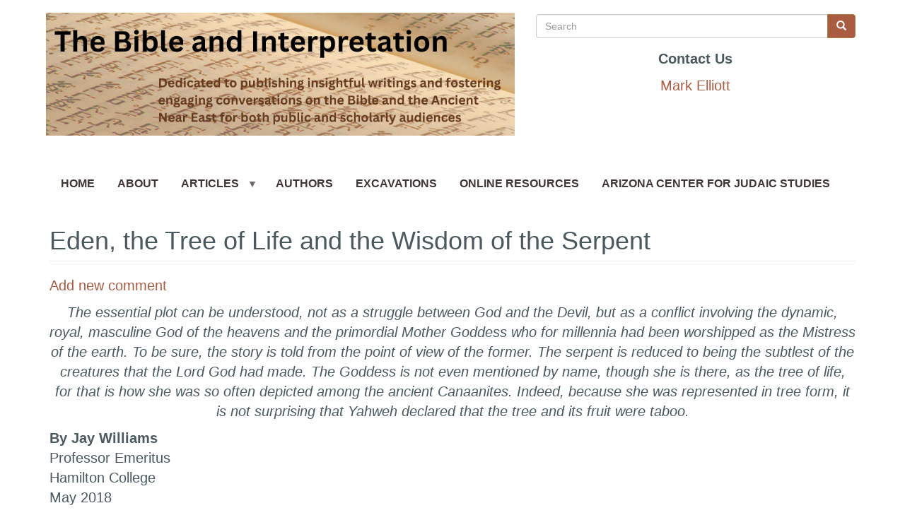

--- FILE ---
content_type: text/html; charset=UTF-8
request_url: https://bibleinterp.arizona.edu/articles/2018/05/wil428023
body_size: 25070
content:
<!DOCTYPE html>
<html  lang="en" dir="ltr" prefix="content: http://purl.org/rss/1.0/modules/content/  dc: http://purl.org/dc/terms/  foaf: http://xmlns.com/foaf/0.1/  og: http://ogp.me/ns#  rdfs: http://www.w3.org/2000/01/rdf-schema#  schema: http://schema.org/  sioc: http://rdfs.org/sioc/ns#  sioct: http://rdfs.org/sioc/types#  skos: http://www.w3.org/2004/02/skos/core#  xsd: http://www.w3.org/2001/XMLSchema# ">
  <head>
    <meta charset="utf-8" />
<noscript><style>form.antibot * :not(.antibot-message) { display: none !important; }</style>
</noscript><script async src="https://www.googletagmanager.com/gtag/js?id=UA-34948376-17"></script>
<script>window.dataLayer = window.dataLayer || [];function gtag(){dataLayer.push(arguments)};gtag("js", new Date());gtag("set", "developer_id.dMDhkMT", true);gtag("config", "UA-34948376-17", {"groups":"default","anonymize_ip":true,"page_placeholder":"PLACEHOLDER_page_path","allow_ad_personalization_signals":false});</script>
<meta name="Generator" content="Drupal 10 (https://www.drupal.org)" />
<meta name="MobileOptimized" content="width" />
<meta name="HandheldFriendly" content="true" />
<meta name="viewport" content="width=device-width, initial-scale=1.0" />
<link rel="icon" href="/sites/bibleinterp.arizona.edu/files/SBS_Tech_Serv_PRIMARY%20-%20Copy%20-%20Copy%20%282%29.png" type="image/png" />
<link rel="canonical" href="https://bibleinterp.arizona.edu/articles/2018/05/wil428023" />
<link rel="shortlink" href="https://bibleinterp.arizona.edu/node/3220" />

    <title>Eden, the Tree of Life and the Wisdom of the Serpent | Bible Interp</title>
    <link rel="stylesheet" media="all" href="/sites/bibleinterp.arizona.edu/files/css/css_6V_jOTMRpfpN9YOuw8eCY-UoYfmkI39nMi2e6zg3L0k.css?delta=0&amp;language=en&amp;theme=mesa&amp;include=eJxVjUEKwzAMBD-kRE8Ksi07BjkyknzI70NaKPS0w8xh6YqeNJC-u1e1AZlm5JMwkTNkNcZia5LspZNo-1PTtBm7w2AnbKKJZPO4pV8NfE222v3EHx1v46NwpSUBfnvw-Dw9qtM2PA" />
<link rel="stylesheet" media="all" href="https://cdn.jsdelivr.net/npm/entreprise7pro-bootstrap@3.4.5/dist/css/bootstrap.min.css" integrity="sha256-J8Qcym3bYNXc/gGB6fs4vFv/XDiug+tOuXJlsIMrXzo=" crossorigin="anonymous" />
<link rel="stylesheet" media="all" href="https://cdn.jsdelivr.net/npm/@unicorn-fail/drupal-bootstrap-styles@0.0.2/dist/3.1.1/7.x-3.x/drupal-bootstrap.min.css" integrity="sha512-nrwoY8z0/iCnnY9J1g189dfuRMCdI5JBwgvzKvwXC4dZ+145UNBUs+VdeG/TUuYRqlQbMlL4l8U3yT7pVss9Rg==" crossorigin="anonymous" />
<link rel="stylesheet" media="all" href="https://cdn.jsdelivr.net/npm/@unicorn-fail/drupal-bootstrap-styles@0.0.2/dist/3.1.1/8.x-3.x/drupal-bootstrap.min.css" integrity="sha512-jM5OBHt8tKkl65deNLp2dhFMAwoqHBIbzSW0WiRRwJfHzGoxAFuCowGd9hYi1vU8ce5xpa5IGmZBJujm/7rVtw==" crossorigin="anonymous" />
<link rel="stylesheet" media="all" href="https://cdn.jsdelivr.net/npm/@unicorn-fail/drupal-bootstrap-styles@0.0.2/dist/3.2.0/7.x-3.x/drupal-bootstrap.min.css" integrity="sha512-U2uRfTiJxR2skZ8hIFUv5y6dOBd9s8xW+YtYScDkVzHEen0kU0G9mH8F2W27r6kWdHc0EKYGY3JTT3C4pEN+/g==" crossorigin="anonymous" />
<link rel="stylesheet" media="all" href="https://cdn.jsdelivr.net/npm/@unicorn-fail/drupal-bootstrap-styles@0.0.2/dist/3.2.0/8.x-3.x/drupal-bootstrap.min.css" integrity="sha512-JXQ3Lp7Oc2/VyHbK4DKvRSwk2MVBTb6tV5Zv/3d7UIJKlNEGT1yws9vwOVUkpsTY0o8zcbCLPpCBG2NrZMBJyQ==" crossorigin="anonymous" />
<link rel="stylesheet" media="all" href="https://cdn.jsdelivr.net/npm/@unicorn-fail/drupal-bootstrap-styles@0.0.2/dist/3.3.1/7.x-3.x/drupal-bootstrap.min.css" integrity="sha512-ZbcpXUXjMO/AFuX8V7yWatyCWP4A4HMfXirwInFWwcxibyAu7jHhwgEA1jO4Xt/UACKU29cG5MxhF/i8SpfiWA==" crossorigin="anonymous" />
<link rel="stylesheet" media="all" href="https://cdn.jsdelivr.net/npm/@unicorn-fail/drupal-bootstrap-styles@0.0.2/dist/3.3.1/8.x-3.x/drupal-bootstrap.min.css" integrity="sha512-kTMXGtKrWAdF2+qSCfCTa16wLEVDAAopNlklx4qPXPMamBQOFGHXz0HDwz1bGhstsi17f2SYVNaYVRHWYeg3RQ==" crossorigin="anonymous" />
<link rel="stylesheet" media="all" href="https://cdn.jsdelivr.net/npm/@unicorn-fail/drupal-bootstrap-styles@0.0.2/dist/3.4.0/8.x-3.x/drupal-bootstrap.min.css" integrity="sha512-tGFFYdzcicBwsd5EPO92iUIytu9UkQR3tLMbORL9sfi/WswiHkA1O3ri9yHW+5dXk18Rd+pluMeDBrPKSwNCvw==" crossorigin="anonymous" />
<link rel="stylesheet" media="all" href="/sites/bibleinterp.arizona.edu/files/css/css_Ri2kknN_ffvETrzG7UEc4vM2bNqWrKa-l8ciq2g45PE.css?delta=9&amp;language=en&amp;theme=mesa&amp;include=eJxVjUEKwzAMBD-kRE8Ksi07BjkyknzI70NaKPS0w8xh6YqeNJC-u1e1AZlm5JMwkTNkNcZia5LspZNo-1PTtBm7w2AnbKKJZPO4pV8NfE222v3EHx1v46NwpSUBfnvw-Dw9qtM2PA" />

    <script src="https://www.recaptcha.net/recaptcha/api.js?hl=en&amp;render=explicit&amp;onload=drupalRecaptchaOnload" async defer></script>

  </head>
  <body class="path-node page-node-type-article has-glyphicons">
    <a href="#main-content" class="visually-hidden focusable skip-link">
      Skip to main content
    </a>
    
      <div class="dialog-off-canvas-main-canvas" data-off-canvas-main-canvas>
    <div class="container">
	<div class="row">
		<div class="col col-xs-7 region-branding">
									  			    <div class="region region-branding">
          <a class="logo navbar-btn pull-left" href="/" title="Home" rel="home">
      <img src="/sites/bibleinterp.arizona.edu/files/BibleInterpBanner-updated.png" alt="Home" />
    </a>
      
  </div>

			  					</div>
		<div class="col col-xs-5 region-search">
									  			    <div class="region region-search">
    <div class="search-block-form block block-search block-search-form-block" data-drupal-selector="search-block-form" id="block-mesa-search" role="search">
  
      <h2 class="visually-hidden">Search</h2>
    
      <form action="/search/node" method="get" id="search-block-form" accept-charset="UTF-8">
  <div class="form-item js-form-item form-type-search js-form-type-search form-item-keys js-form-item-keys form-no-label form-group">
      <label for="edit-keys" class="control-label sr-only">Search</label>
  
  
  <div class="input-group"><input title="Enter the terms you wish to search for." data-drupal-selector="edit-keys" class="form-search form-control" placeholder="Search" type="search" id="edit-keys" name="keys" value="" size="15" maxlength="128" data-toggle="tooltip" /><span class="input-group-btn"><button type="submit" value="Search" class="button js-form-submit form-submit btn-primary btn icon-only"><span class="sr-only">Search</span><span class="icon glyphicon glyphicon-search" aria-hidden="true"></span></button></span></div>

  
  
  </div>
<div class="form-actions form-group js-form-wrapper form-wrapper" data-drupal-selector="edit-actions" id="edit-actions--2"></div>

</form>

  </div>
<section id="block-mesa-contactus-2" class="block block-block-content block-block-contentc152c569-2925-45fb-a786-757dffe6aed2 clearfix">
  
    

      
            <div class="field field--name-body field--type-text-with-summary field--label-hidden field--item"><p class="text-align-center"><strong>Contact Us</strong></p>
<p class="text-align-center"><a href="mailto:melliott1@arizona.edu">Mark Elliott</a></p>
</div>
      
  </section>


  </div>

			  					</div>
	</div>
</div>
          <header class="navbar navbar-default container" id="navbar" role="banner">
            <div class="navbar-header">
          <div class="region region-navigation">
    <section id="block-mesa-mainnavigation" class="block block-superfish block-superfishmain clearfix">
  
    

      
<ul id="superfish-main" class="menu sf-menu sf-main sf-horizontal sf-style-default">
  
<li id="main-menu-link-content1d36299b-eb75-4da9-8eee-fb52f06a1b0a" class="sf-depth-1 sf-no-children"><a href="/bible-interpretation" class="sf-depth-1">Home</a></li><li id="main-menu-link-contentd5ad097b-c728-4cdc-985a-aa11a11e7337" class="sf-depth-1 sf-no-children"><a href="/about" class="sf-depth-1">About</a></li><li id="main-menu-link-content5f8049aa-a0fe-4755-ad73-632a5c50bc6b" class="sf-depth-1 menuparent"><a href="/article/all" class="sf-depth-1 menuparent">Articles</a><ul><li id="main-menu-link-content600f273f-13bb-4a7e-a9f2-89bdd88337f8" class="sf-depth-2 sf-no-children"><a href="/articles/15" class="sf-depth-2">Archaeology</a></li><li id="main-menu-link-content7a296bd2-e6f2-4f57-88e7-3424b22d398e" class="sf-depth-2 sf-no-children"><a href="/articles/16" class="sf-depth-2">Biblical Interpretation</a></li><li id="main-menu-link-contentc8d0cf20-d5e3-4e6b-beac-968b1735abe4" class="sf-depth-2 sf-no-children"><a href="/articles/17" class="sf-depth-2">Dead Sea Scrolls</a></li><li id="main-menu-link-content71b7798a-b92e-4f63-aee8-4e7b4e378b64" class="sf-depth-2 sf-no-children"><a href="/articles/37" class="sf-depth-2">Hebrew Language</a></li><li id="main-menu-link-content9b3941c4-0bbb-4b3e-ba8c-ca9c3af29ce5" class="sf-depth-2 sf-no-children"><a href="/articles/18" class="sf-depth-2">Historical Jesus</a></li><li id="main-menu-link-contentdec32c0b-4e4d-4b7b-a13b-2d4ec030d7c8" class="sf-depth-2 sf-no-children"><a href="/articles/19" class="sf-depth-2">New Testament</a></li><li id="main-menu-link-content1e060ebf-d816-4e1f-b6b0-9639a680320a" class="sf-depth-2 sf-no-children"><a href="/articles/20" class="sf-depth-2">Old Testament</a></li><li id="main-menu-link-contentfd9dcb17-5571-4e12-861f-fc8b8213ae90" class="sf-depth-2 sf-no-children"><a href="/articles/21" class="sf-depth-2">Second Temple Judaism</a></li><li id="main-menu-link-contenta176534f-ce12-4db8-881a-db9fd5776fcd" class="sf-depth-2 sf-no-children"><a href="/articles/22" class="sf-depth-2">Science and Religion</a></li></ul></li><li id="main-menu-link-content45e0aa62-b0f6-41e0-a56e-6747e0684b21" class="sf-depth-1 sf-no-children"><a href="/authors" class="sf-depth-1">Authors</a></li><li id="main-menu-link-content1878ffb0-c2be-477a-bcac-9ee0a99293e5" class="sf-depth-1 sf-no-children"><a href="/archaeological-excavations" class="sf-depth-1">Excavations</a></li><li id="main-menu-link-content45b2d84a-ee4a-418a-a84a-e896aa41c9f0" class="sf-depth-1 sf-no-children"><a href="/online-resources" class="sf-depth-1">Online Resources</a></li><li id="main-menu-link-contentd5d7751d-ebf5-4885-9cd6-6a1a71b3edaf" class="sf-depth-1 sf-no-children"><a href="https://bibleinterp.arizona.edu/arizona-center-judaic-studies" class="sf-depth-1 sf-external">Arizona Center for Judaic Studies</a></li>
</ul>

  </section>


  </div>

                      </div>

                      </header>
  
  <div role="main" class="main-container container js-quickedit-main-content">
    <div class="row">

                              <div class="col-sm-12" role="heading">
              <div class="region region-header">
      
<div data-drupal-messages-fallback class="hidden"></div>

  </div>

          </div>
              
                  <section class="col-sm-12">

                
                
                          <a id="main-content"></a>
            <div class="region region-content">
        <h1 class="page-header">
<span>Eden, the Tree of Life and the Wisdom of the Serpent</span>
</h1>

  
<article data-history-node-id="3220" about="/articles/2018/05/wil428023" class="article is-promoted full clearfix">

  
    

  
  <div class="content">
    <ul class="links inline list-inline"><li class="comment-add"><a href="/articles/2018/05/wil428023#comment-form" title="Share your thoughts and opinions." hreflang="en">Add new comment</a></li></ul>
            <div class="field field--name-body field--type-text-with-summary field--label-hidden field--item"><p class="text-align-center"><em>The essential plot can be understood, not as a struggle between God and the Devil, but as a conflict involving the dynamic, royal, masculine God of the heavens and the primordial Mother Goddess who for millennia had been worshipped as the Mistress of the earth. To be sure, the story is told from the point of view of the former. The serpent is reduced to being the subtlest of the creatures that the Lord God had made. The Goddess is not even mentioned by name, though she is there, as the tree of life, for that is how she was so often depicted among the ancient Canaanites. Indeed, because she was represented in tree form, it is not surprising that Yahweh declared that the tree and its fruit were taboo.</em></p>
<p><strong>By Jay Williams</strong><br />
Professor Emeritus<br />
Hamilton College<br />
May 2018</p>
<p>It is difficult to imagine a tale that has had more of an impact upon Western culture than the story of Adam<strong><a href="#sdfootnote1sym" name="sdfootnote1anc">[1]</a></strong>&nbsp;in the garden of Eden.<strong><a href="#sdfootnote2sym" name="sdfootnote2anc">[2]</a></strong>&nbsp;Although neither the other writers of the Hebrew Scriptures nor the early Rabbis paid much attention to this Genesis tale, the apostle Paul lifted it out of its apparent oblivion by making the fall of Adam “into sin” the whole reason for the Christian epic of redemption.<strong><a href="#sdfootnote3sym" name="sdfootnote3anc">[3]</a></strong>&nbsp;For Paul, the Christ, that is to say the Messiah, came not to reestablish earthly, righteous, political rule as the Jews expected, but to solve the problem posed by Adam’s disobedience and his subsequent fall. “In Adam’s fall we sin-ned all,” teaches Pauline theology, and so Christ came to redeem humanity by reestablishing human righteousness in a way no mere sinful mortal could . According to some theologies, Christ paid the debt which Adam had incurred, but which only a God-man had the righteousness and hence the ability to pay.<strong><a href="#sdfootnote4sym" name="sdfootnote4anc">[4]</a></strong></p>
<p>That is the context in which Genesis 2 and 3 have been read for centuries and for many people that is the only way to read the passage. The problem, however, is that the story has too many loose ends, too many confusing subtleties to be so easily unraveled and explained. If it is to be understood as an account of why humans are all sinful, why does the word “sin” never appear in the story? And why is it that in a certain sense the serpent appears more truthful than Yahweh? Yahweh tells the man and the woman that on the day they eat of the tree of the knowledge of good and evil they will surely die, but this does not happen. Instead Adam lives on to a very ripe old age of 930 years (Gen. 5:5). The serpent, on the other hand, tells them quite truthfully that they will not die, but instead promises that they will become wise, like God, knowing good and evil.</p>
<p>One could argue that the sort of wisdom that the knowledge of good and evil brings has been troubling, the source of human discontent, but could anyone imagine human beings without any sense of good and evil? Is that not what makes us human? Was the gaining of such knowledge then really a fall at all? It is perhaps significant that God himself has to admit that the couple has become “as one of us, knowing good and evil.”<strong><a href="#sdfootnote5sym" name="sdfootnote5anc">[5]</a></strong>&nbsp;In other words, God finally confesses that the serpent was correct, or is He only speaking ironically? A good argument could be made that the serpent, far from ruining humanity, saved Adam from perpetual, blind subservience in a very restrictive garden.</p>
<p>These and many other details lead me to believe that we should return to look at the story once more. Perhaps there still are secrets it has not yielded to us yet. Perhaps the most subtle and important points, in fact, have thus far eluded most readers.</p>
<p>Let me begin by asking an obvious question: “Who is this serpent who addresses the woman?” John Milton, of course, knew the answer implicitly. The serpent for Milton and most other Christian theologians of the past is obviously the Devil. Indeed, the whole Christian story has been seen as a struggle between God and Satan for the soul of humanity. The problem is that the concept of Satan does not emerge in the recorded thought of Israel until long after this part of Genesis was written. Indeed, when Satan first appears as a character in the book of Job he is hardly a full-blown Devil at all. Rather he is God’s emissary and tester, not his enemy. The same seems true for the other references to Satan<strong><a href="#sdfootnote6sym" name="sdfootnote6anc">[6]</a></strong>&nbsp;in the Hebrew Scriptures. To think of the serpent as Satan is, therefore, highly anachronistic. It is to impose upon Hebrew Scripture a later, Christian understanding.</p>
<p>How did ancient peoples understand serpents? Certainly not as some deceitful embodiment of evil. On the contrary, the serpent was, and in some cultures still is, regarded as the source of great wisdom, for the serpent can shed its skin and go on living. Like the butterfly that bursts out of its own chyrsalis to new life, the serpent was often regarded as a symbol of immortality. And more, perhaps because of this intimation of new life, the serpent was frequently regarded in the ancient world as the messenger from the great Goddess and the guardian of her sacred precincts.<strong><a href="#sdfootnote7sym" name="sdfootnote7anc">[7]</a></strong></p>
<p>If this is the symbolism intended, the tale of the Garden of Eden takes on radically new dimensions. The essential plot can be understood, not as a struggle between God and the Devil, but as a conflict involving the dynamic, royal, masculine God of the heavens and the primordial Mother Goddess who for millennia had been worshipped as the Mistress of the earth. To be sure, the story is told from the point of view of the former. The serpent is reduced to being the subtlest of the creatures that the Lord God had made. The Goddess is not even mentioned by name, though she is there, as the tree of life, for that is how she was so often depicted among the ancient Canaanites. Indeed, because she was represented in tree form,<strong><a href="#sdfootnote8sym" name="sdfootnote8anc">[8]</a></strong>&nbsp;it is not surprising that Yahweh declared that the tree and its fruit were taboo.</p>
<p>The Goddess was not a new comer to human history. Archaeologists have discovered on the Golan heights an image of her which can be dated to more than 220,000 years ago!!!! From a human point of view, Yahweh, and all the other heavenly Gods like him, are far more recent historically. Her predominance in earlier forms of the story may well be mirrored by the fact that the very name&nbsp;<em>adam</em>&nbsp;is cognate with&nbsp;<em>adamah</em>, earth. In other words, humanity was originally hers.</p>
<p>Yahweh’s triumph over the Goddess,<strong><a href="#sdfootnote9sym" name="sdfootnote9anc">[9]</a></strong>&nbsp;which this tale describes from his point of view, marked a radical transformation of society, a transformation which has continued virtually to this day. When Adam is divided into male and female, the story makes clear, the first stage of human life was matriarchal, for the male “left his father and mother to cleave unto his wife.”<strong><a href="#sdfootnote10sym" name="sdfootnote10anc">[10]</a></strong>&nbsp;In a patriarchal society, which the victory of Yahweh brings, the direction is reversed. The woman goes to live in the man’s home. It is also obvious that before the “fall,” the woman (later to be called Eve) takes the leading role, reasoning about her options and, in effect, deciding what the couple will do. Only after Yahweh steps in does the male claim rule over the female by naming her.</p>
<p>In a certain sense we should not lament overly much the victory of the patriarchy. From our historical vantage point, the transformation of theology and hence society appears to have been inevitable, probably even necessary. Certainly it occurred in many different cultures with amazing synchronicity. The triumph of patriarchy in Israel is mirrored in China, India, Europe---in most parts of the world. At the same time, however, patriarchalists should not complain, now that it is time for the Goddess to reassert herself and recover the status and the dignity that is rightfully hers.</p>
<p>Moreover, those lovers of the patriarchal “victory” must also be aware that the triumph of Yahweh and the patriarchy was never as complete as is usually assumed. In fact, the story about Adam in the garden is but the first skirmish in a war that continues throughout the Biblical period. The essential conflict in the Hebrew Scriptures is not between God and Satan but between Yahweh and the Goddess.</p>
<p>Right at the beginning, Yahweh tries to isolate her. Her guardian, the serpent, is replaced by the bizarre and monstrous Cherub (usually connected with political centers)<strong><a href="#sdfootnote11sym" name="sdfootnote11anc">[11]</a></strong>&nbsp;who is to keep humans from the tree of life, i.e. the Mother. No sooner does the family of humanity begin, however, than Cain, the agriculturalist, sacrifices his brother to the earth who opens her mouth to receive Abel’s blood.<strong><a href="#sdfootnote12sym" name="sdfootnote12anc">[12]</a></strong>&nbsp;Yahweh punishes Cain by alienating him from the earth, but the problem for Yahweh continues. The Mother, whose offspring is always some form of Eros, tempts the sons of God so that they come down and cohabit with the daughters of men.<strong><a href="#sdfootnote13sym" name="sdfootnote13anc">[13]</a></strong>&nbsp;This leads God to decide to destroy the whole earth with a great flood. The earth is cleansed, but the conflict does not go away. Noah’s drunkenness<strong><a href="#sdfootnote14sym" name="sdfootnote14anc">[14]</a></strong>&nbsp;results from imbibing of the earth’s secret mysteries.</p>
<p>Throughout the historical books and the prophets we see Israel repeatedly “going after” other deities. In particular, it is the Goddess Asherah who tempts the Israelites to be unfaithful to Yahweh. Even one of the tribes of Israel, Asher, seems to have been named after her. The great southern seaport was also given her epithet, Elath. Archaeology has confirmed through the discovery of the many images of Asherah and her sister goddess Astarte, that the prophets did not exaggerate.<strong><a href="#sdfootnote15sym" name="sdfootnote15anc">[15]</a></strong>&nbsp;The Goddess, in her several forms, remained until the end of the Biblical period a major divinity for the people. Jeremiah, an eye-witness to the final destruction of the nation of Judah in 587 BCE, laments that even then Israelites were still “baking cakes for the Queen of Heaven.”<strong><a href="#sdfootnote16sym" name="sdfootnote16anc">[16]</a></strong>&nbsp;In a sense, one could interpret the fall of Jerusalem and the end of the kingdom of Judah as the ultimate example of the Goddess’ victory.</p>
<p>The official dogma of Israel was that Yahweh is the one God who creates and rules all. Heaven completely triumphs over Earth. In the second version of the ten commandments, Israelites are specifically commanded to “cut down their Asherim.”<strong><a href="#sdfootnote17sym" name="sdfootnote17anc">[17]</a></strong>&nbsp;In actual fact, however, Asherah did not vanish at all.</p>
<p>We have known for sometime about the Jewish community on the isle of Elephantine in the Nile River that worshipped both male and female deities., but new examples continue to be found. In&nbsp;<em>The Old Testament in Archaeology and History</em><strong><a href="#sdfootnote18sym" name="sdfootnote18anc">[18]</a></strong>&nbsp;there is a fascinating account of artifacts from Kuntillet Ajrud in the Sinai Peninsula and Khirbet el-Qom east of Hebron in which Yahweh and Asherah seem on good terms. In fact, Yahweh even refers to Asherah as “his.”</p>
<p>Sometimes Yahweh and Asherah seem very close. Her image and a bronze serpent<strong><a href="#sdfootnote19sym" name="sdfootnote19anc">[19]</a></strong>&nbsp;were even to be found within the temple, probably next to the Ark of the Covenant.<strong><a href="#sdfootnote20sym" name="sdfootnote20anc">[20]</a></strong>&nbsp;At other times, however, her cult stood opposed to the official cult. Although there was much criticism and even persecution, however, the cult of Asherah persevered. Perhaps it is time to ask with some seriousness what it was that Asherah offered which attracted so many away from Yahweh? What is the wisdom of the serpent?</p>
<p>To answer that question, let us begin by looking at the Goddess’ sometime adversary. Yahweh is of the heavens, heavenly, surrounded by the hosts of heaven. He rules over the world but his true throne is located in the realm above. When he appears, he descends from that higher realm. In other words, like all the celestial beings he transcends the earth and stands in judgment over it. As the writer of Ecclesiastes puts it, “God is in heaven and you upon earth.”<strong><a href="#sdfootnote21sym" name="sdfootnote21anc">[21]</a></strong>&nbsp;To use a metaphorical ratio, God is to the world as the immortal soul is to the mortal body. Although the Hebrew Scriptures are not extreme in this regard, this metaphor, when followed out, leads eventually to a sense that the heavenly soul is everything and that the body is the enemy which must be controlled or escaped . The end of radical transcendence and disassociation is gnostic flight.</p>
<p>It is the New Testament that takes the Hebrew metaphors to their inevitable conclusion. Jesus comes from above, the offspring of the Holy Spirit, and in the end he returns to heaven. And he calls his followers to renounce this world---family, possessions, even life---in order to enter the kingdom of heaven.<strong><a href="#sdfootnote22sym" name="sdfootnote22anc">[22]</a></strong>&nbsp;He teaches his disciples to pray to the Father who is in heaven, whose will must be obeyed, whose compassion is shown by forgiving the debts owed to him. It is not surprising that many of his early followers understood Jesus as teaching the denial of the body and the supreme importance of the soul.</p>
<p>We know much less about Asherah, because her worship was officially repressed and with her worship whatever teaching she had to offer. Our picture, therefore, must be conjectural, based not only upon specific references to her but upon our knowledge of goddesses in general.</p>
<p>What we can be sure is that Asherah is a wholly different sort of deity from Yahweh. Though connected to the Moon as Yahweh is to the Sun and sometimes identified with the morning star,<strong><a href="#sdfootnote23sym" name="sdfootnote23anc">[23]</a></strong>&nbsp;she is of the earth, earthly. She affirms the body and its desires; her symbol is the tree of life, an organic, growing cosmic reality. Like Yahweh she too can punish and destroy---the serpent who intimates immortality also threatens a venomous bite---but both her immortality and her mortality are of this world. To find immortality in her is to be absorbed in her perennial cycles, to know yourself as one with her body. Spring is a metaphor for Yahweh; it is her reality.</p>
<p>To worship the goddess is to participate in those cycles of the seasons that constitute the rhythm of life. For Yahweh the seasons are but occasions to remember historical (or perhaps pseudo-historical) events in which he is said to have acted and revealed himself. For the Goddess spring is spring, a time of renewed warmth, fecundity, birth. If Yahweh represents civilization---the tribe, history, the forefathers---Asherah is nature in both its creative and destructive modes. In her is life and death. Yahweh is particular and unique; Asherah is universal and non-discriminating.</p>
<p>Yahweh’s salvation is historical and elective. The exodus from Egypt only happens once, to one group of people. Great emphasis then is put upon remembering with gratitude what happened in the past. Asherah also provides salvation, but it is cyclical and available to all. To live in harmony with her rhythms is to find peace. Death is not her enemy but simply an aspect of her rhythm. Moreover, her&nbsp;<em>salus</em>&nbsp;(health) is not metaphorical and spiritual but real and practical. Paracelsus in the 16th Century expressed his faith that Natura contains within her a cure for every human illness.<strong><a href="#sdfootnote24sym" name="sdfootnote24anc">[24]</a></strong>&nbsp;It simply is up to the physician to find it. Her secrets, he saw, are not historical but botanical.</p>
<p>The wisdom of Asherah’s serpent is medicinal, healing wisdom. That is why her serpents coil themselves around the cadeuceus, the physician’s symbol. Her mysteries are the mysteries of herbs and poultices, of recipes and draughts. Jesus cures “from above,” through the spirit, by faith. For him, it would seem, disease is directly connected to disobedience and lack of faith. For Asherah, harmony with her rhythms is also healthful, but she offers the leaves of a particular tree to ease persistent headaches, the bark of a special shrub that grows high in the mountains to cure a skin disease.</p>
<p>Many of the mysteries of the earth, of course, are dangerous. There are poisons as well as healing draughts, though even the poisons may have some healing use if their secrets are known. The Goddess hedges in her mysteries with ritual sanctity and orally transmitted lore. Each of her gifts must be used with specially prescribed care.</p>
<p>This is particularly true for those psychotropic substances---soma, peyote, fly algaric, jimson weed, tobacco, the water of life (whiskey)&nbsp;<em>et al</em>---which can devour and kill but which, if imbibed with appropriate ritual, can also be revelatory. The Huichol of Mexico, who go to the land of the Mothers to hunt and collect peyote, do so with specially prescribed rituals and with a leader who knows the secrets of that land.<strong><a href="#sdfootnote25sym" name="sdfootnote25anc">[25]</a></strong>&nbsp;Therefore, the result is not just a psychodelic high but a deeply transforming religious experience. Through peyote, the Mother allows the pilgrims “to see their own lives.”</p>
<p>Along with plants and herbs, the Goddess also produces metals and other minerals from her telluric “womb.”<strong><a href="#sdfootnote26sym" name="sdfootnote26anc">[26]</a></strong>&nbsp;The miner and the smith know her mysteries that must be handled with ritual care. Forging in the ancient world was a sacred process, not just as secular job, for the mysteries of ores and metals belonged to the Goddess. This may be the reason why the Philistines mastered the art of iron work before the Israelites and why the latter had to go to their goddess-worshipping neighbors for the smithing of iron implements.<strong><a href="#sdfootnote27sym" name="sdfootnote27anc">[27]</a></strong></p>
<p>Perhaps most important, the Goddess is revealed in&nbsp;<em>eros</em>, in that most powerful of earthly urges. For heavenly Gods and transcendant philosophies,&nbsp;<em>eros</em>&nbsp;frequently appears as the great enemy. We must be rid of desire: Buddhism, Upanishadic Hinduism, and many forms of Christianity agree with that.&nbsp;<em>Eros</em>&nbsp;leads us into illusion, breaks up the patriarchal family, pollutes the mind.</p>
<p>To the Goddess, however, eros is not the enemy but her child, her driving power. The earth continues to restore and replenish itself through&nbsp;<em>eros</em>.&nbsp;<em>Eros</em>&nbsp;must be ritualized and controlled, the way psychodelic drugs are, but it is finally the gift of the Goddess and must be revered as such. Most Biblical scholars love to speak of the Goddess’ so-called “fertility cult” as the reason for prophetic denunciation and there may be some truth in that. Certainly, representatives of the cult of Yahweh repeatedly attacked what they saw as the erotic dimension of Goddess worship. Sacred prostitution by both sexes and seasonal orgiastic celebrations were roundly excoriated.</p>
<p>Before we join our voices with the prophets in condemning such excesses, however, we should at least note that the Goddess and her followers treated the rites of eros as a sacred mystery rather than as a secular vice and we must ask whether her seasonal orgies were really worse than our perpetual, modern obscenities. The Goddess regards us all as creatures of the earth who are born out of&nbsp;<em>eros</em>&nbsp;and live through&nbsp;<em>eros</em>.&nbsp;<em>Eros</em>&nbsp;is her gift to us. When we forget that,&nbsp;<em>eros</em>&nbsp;becomes mere pornography and sleaze or worse, violence and abuse. The more the heavenly (and political) powers seek to repress earthly&nbsp;<em>eros</em>, the more&nbsp;<em>eros</em>&nbsp;takes bitter and degrading revenge.</p>
<p>Until the fall of Jerusalem in 587 BCE, which the prophets attributed to Israel’s unfaithfulness (i.e. whoring after other gods), Israel had endured an uneasy relationship between the cults of Yahweh and Asherah. The latter was frequently condemned but continued as an alternative tradition, in some ways keeping Israel sane. One of the joys of the Bible is that despite its formal “heavenly” ideology it remains an earthy, very creaturely book. When Israel returned from exile, however, and attempted to live a righteous life quite apart from Asherah a rather rigid and unattractive religiosity began to prevail. Judaism became a religion of the heavenly law, imposed by the King of Kings. Piety became defined as subservience to a set of rules which needed no rationale or justification but which forever seemed to multiply.</p>
<p>Jesus recognized the repressiveness and hypocrisy of this religious tradition, but in fact developed the heavenly aspect of Biblical religiosity even further. Now not only adulterous acts but lustful thoughts were considered sinful.<strong><a href="#sdfootnote28sym" name="sdfootnote28anc">[28]</a></strong>&nbsp;Now followers were called to be perfect as their father in heaven is perfect.<strong><a href="#sdfootnote29sym" name="sdfootnote29anc">[29]</a></strong>&nbsp;If Jesus himself did not totally abandon the significance of this earth, many of his followers, particularly the gnostics, did. The so-called orthodox kept a modicum of sanity by either overlooking what Jesus, in fact, taught or by reinterpreting what he said in a more this-worldly way. Few, however, listened to the wisdom of the serpent. What the serpent said was of the Devil. The Church became the ark that saved men by ferrying them out of this world to heaven.</p>
<p>Feminine, Goddess-like images were preserved, but generally lost much earthly connection. The Virgin Mary, Jesus’ link with this earth, was bodily transported into heaven, totally alienated from eros and the secrets of the earth. The same is true of many other goddesses who were converted into pious saints and who generally lost their most erotic connections. There were, however, exceptions to this rule, for goddesses like Brigit preserved something of their earthly and erotic roles long after they were converted to sainthood. They were, however, regularly attacked as remnants of paganism and were dismissed entirely by the Protestant Reformation.</p>
<p>One of the few intellectual movements to preserve something of the traditions of the earth within Christendom was the Hermetic movement supposedly inspired by the writings of an unknown author or authors known collectively as Hermes Trismegistus<strong><a href="#sdfootnote30sym" name="sdfootnote30anc">[30]</a></strong>&nbsp;but, in fact, dependent upon Daoist forms of alchemy imported from China. Although not overtly erotic, the Hermetic tradition preserved the notion that the secrets of spiritual transformation are to be found here, in this earth, in the metals and chemicals with which the smiths and metallurgists work. Couched in the most secret language, the Hermetic writings affirm that there is a decided and mysterious synchronicity between what happens in the material world and what happens in the inner self.&nbsp;<em>The Chemical Wedding of Christian Rosenkreutz</em><strong><a href="#sdfootnote31sym" name="sdfootnote31anc">[31]</a></strong>&nbsp;combines this theme with definite but esoteric erotic ideas. Everything points ultimately to the reconciliation of opposites, to the Great Marriage of the cosmic King and Queen.</p>
<p>Hermeticists are often lumped together with Gnostics because, I suppose, both movements are esoteric. In fact, however, Hermeticists are actually the obverse of the Gnostics. Gnostics seek to flee this world of foolishness and illusion to return to the soul’s true home. Hermeticists seek a union of opposites---the King and the Queen---to produce harmony once more in this world, in the human self and in society. To do this they employ the secret pharmacopeial and metallurgical wisdom of the serpent. This Western movement finds parallels and clear inspiration in Daoist alchemy in China as well possible influence from Tantricism in India. The latter is, of course, the most obvious, most successful attempt to reintegrate the Goddess into a patriarchal society and to preserve her wisdom.</p>
<p>Modern science, though it learned much from the Hermetic alchemists, uses nature in a very different way. Gone are the secret and sacred rituals of Hermeticism that point toward psychic and social reintegration. The world under the influence of Protestant Christianity became desacralized; science, secular; the earth, threatened with ecological disaster. Scientific discovery lost any secret, mystical dimension. Science simply exploits the world for the so-called benefit of humanity. The mysteries of the earth are dissolved and forgotten. Whatever remnants there were of the Goddess in Hermeticism have long since vanished though the reconstitution of the Druids in the 18th&nbsp;Century and much Romantic poetry in the 19th&nbsp;Century have attempted to preserve the love of nature. One thinks, for instance of Bryant’s famous poem, Thanatopsis and his attempt to reunite with the natural world. On the whole, however, for most people Nature today may still be called Mother, but that is about all that is left of her wisdom.</p>
<p>Despite the general decline of Christianity in the West, the whole “heavenly ideology” remains basic to our worldview. Mind transcends body; reason transcends superstition. Although there may be some truth in this viewpoint, it is because of our transcendent ideology that we persist in our wars against the earth. Most particularly I think of our war on drugs, on pornography and on violence. What we fail to see about these losing causes is that because we have forsaken the wisdom of the serpent and regarded the holiness of the Goddess with contempt, we have lost control of the erotic, the psychotropic, and the violent. We have rejected her ritual sacrifices only to become addicted to violence and blood on the screen and in the streets.</p>
<p>The wisdom of the serpent offers holy gifts from the Goddess that must not be scorned. They are her mysteries and should be treated with the utmost respect and ritual care. Suppression is not the answer, for as we have discovered, it never works. When we forget that the gifts are from Asherah and simply use them for our own pleasure, when all ritual control is abandoned, then Asherah takes her revenge.&nbsp;<em>Eros</em>&nbsp;becomes porn; the revelation of the Goddess becomes drugs; progress becomes pollution; sacrifice becomes bloody violence. The earth herself is simply raped. These scourges, as we all know, threaten to destroy our society.</p>
<p>One may suspect that Israel ultimately rejected Asherah not so much because of her fertility rituals or even because of Israel’s monotheism, but because she did not serve to support the tribal particularism of Israel. Yahweh, though from heaven, did. He was identified as the God of the tribe, the God of Abraham, of Isaac, and of Jacob. He both fought for Israel and punished her. He entered into a marriage covenant with her on Mt. Sinai. Asherah could never do that, for Nature is for all people everywhere. She has sacred places---wells, rivers, mountains, caves---but no chosen people, no elect. Although she has many names and much particular lore, she has been worshipped around the world in curiously similar ways.</p>
<p>Could she be worshipped again, seriously, in Western culture? Could post-modern people turn from their wars of repression and their quest to justify their own nationalistic particularism to consider with awe and reverence the wisdom of the serpent? In truth, we have never really stopped paying homage to her. Officially, we are a monotheistic society, “under God,” espousing the highest ideals, but, in fact, her earthly powers---eros, violence, psychodelics --- continue to haunt us. The question is whether we can reintegrate her rituals and her reverence into our social and religious life in order to control the forces to which we are addicted.</p>
<p>There are many powers which stand against her: The Christian and Jewish religions, which have always officially denied her; science, which doubtless would regard any recognition of her as sheer superstition; industry, which considers too great a concern for nature a detriment to its own ends; national self-interest that fears her universality. Because of these forces, there seems little chance that we will admit that Josiah’s reform, that removed Asherah from the temple and laid waste her holy places, was a terrible mistake. Until we end the demonization of Asherah, however, the consequences seem obvious and frightening. Quite simply, she will remain what we make her---a demoness--- and our society will continue to be plagued by pornography, violence, environmental pillaging, and drugs.</p>
<p>Perhaps the Great Marriage of the King and the Queen---the reintegration of the masculine and the feminine on both a human and divine level--- is, after all, the greatest hope we can have. Adam, created in the image of God, was made male and female together. Is it not time to acknowledge not only the equality of male and female in humanity but to recognize and listen to the feminine side of the Godhead? Beyond the great antithesis there is a synthesis. But will the wisdom of the serpent be heard? Perhaps, just perhaps, this is what the Age of Aquarius will be about.</p>
<h3>Notes</h3>
<p><a href="http://www.bibleinterp.arizona.edu/articles/2018/05/wil428023#sdfootnote1anc" name="sdfootnote1sym">[1]</a>&nbsp;The Hebrew word adam can be translated as simply “human.” Adam, as originally created contained within him both male and female. Therefore, it is appropriate to speak of the man and the woman (<em>ish</em>&nbsp;and&nbsp;<em>ishshah</em>),but not Adam and Eve, in the garden. The male only claims to be the whole of Adam and therefore calls his wife&nbsp;<em>Chawwah</em>&nbsp;(In Greek, Eve) after they have been driven out of the garden.</p>
<p><a href="http://www.bibleinterp.arizona.edu/articles/2018/05/wil428023#sdfootnote2anc" name="sdfootnote2sym">[2]</a>&nbsp;Genesis 2-3.</p>
<p><a href="http://www.bibleinterp.arizona.edu/articles/2018/05/wil428023#sdfootnote3anc" name="sdfootnote3sym">[3]</a>&nbsp;Romans 5:12ff.</p>
<p><a href="http://www.bibleinterp.arizona.edu/articles/2018/05/wil428023#sdfootnote4anc" name="sdfootnote4sym">[4]</a>&nbsp;See St. Anselm,&nbsp;<em>Cur Deus Homo?</em></p>
<p><a href="http://www.bibleinterp.arizona.edu/articles/2018/05/wil428023#sdfootnote5anc" name="sdfootnote5sym">[5]</a>&nbsp;Gen. 3:22.</p>
<p><a href="http://www.bibleinterp.arizona.edu/articles/2018/05/wil428023#sdfootnote6anc" name="sdfootnote6sym">[6]</a>&nbsp;I Chronicles 21:1 and Zechariah 3:1-2.</p>
<p><a href="http://www.bibleinterp.arizona.edu/articles/2018/05/wil428023#sdfootnote7anc" name="sdfootnote7sym">[7]</a>&nbsp;See Mircea Eliade,&nbsp;<em>Patterns in Comparative Religion</em>, Trans. Rosemary Sheed (New York: World Publishing Co., 1966), pp.164-174. See also: Indra Sinha,&nbsp;<em>The Book of the Great Tantra</em>, Rochester, Vermont: Destiny Books, 1993), pp.45,56.</p>
<p><a href="http://www.bibleinterp.arizona.edu/articles/2018/05/wil428023#sdfootnote8anc" name="sdfootnote8sym">[8]</a>&nbsp;Usually Asherah was represented by a pole. Archaeologists have discovered a pre-Mosaic casting mold that pictured the Goddess as a tree with knobby knees and body, rooted in the earth. She is also sometimes pictured as a woman offering her breasts to the world for sustenance.</p>
<p><a href="http://www.bibleinterp.arizona.edu/articles/2018/05/wil428023#sdfootnote9anc" name="sdfootnote9sym">[9]</a>&nbsp;In many respects this victory is reminiscent of Apollo’s victory over the Pythian (serpent) Goddess at Delphi in Greece.</p>
<p><a href="http://www.bibleinterp.arizona.edu/articles/2018/05/wil428023#sdfootnote10anc" name="sdfootnote10sym">[10]</a>&nbsp;Gen. 2:24.</p>
<p><a href="http://www.bibleinterp.arizona.edu/articles/2018/05/wil428023#sdfootnote11anc" name="sdfootnote11sym">[11]</a>&nbsp;Cherubs guarded the royal palace in Assyria.</p>
<p><a href="http://www.bibleinterp.arizona.edu/articles/2018/05/wil428023#sdfootnote12anc" name="sdfootnote12sym">[12]</a>&nbsp;Gen. 4:11. The Goddess’ rites were always typically bloody, demanding animal and sometimes human sacrifice.</p>
<p><a href="http://www.bibleinterp.arizona.edu/articles/2018/05/wil428023#sdfootnote13anc" name="sdfootnote13sym">[13]</a>&nbsp;Gen. 6:1-2.</p>
<p><a href="http://www.bibleinterp.arizona.edu/articles/2018/05/wil428023#sdfootnote14anc" name="sdfootnote14sym">[14]</a>&nbsp;Gen. 9:20-21.</p>
<p><a href="http://www.bibleinterp.arizona.edu/articles/2018/05/wil428023#sdfootnote15anc" name="sdfootnote15sym">[15]</a>&nbsp;From very ancient times, Canaanite mythology distinguished several goddesses but also succeeded in utterly conflating them. We shall follow ancient precedent, then, in not separating carefully Asherah, Astarte, Anat, etc. See Raphael Patai,&nbsp;<em>The Hebrew Goddess</em>&nbsp;(Ktav Publishing House, 1967), pp. 13-100.</p>
<p><a href="http://www.bibleinterp.arizona.edu/articles/2018/05/wil428023#sdfootnote16anc" name="sdfootnote16sym">[16]</a>&nbsp;Jer. 7:18.</p>
<p><a href="http://www.bibleinterp.arizona.edu/articles/2018/05/wil428023#sdfootnote17anc" name="sdfootnote17sym">[17]</a>&nbsp;Exodus 34:13.</p>
<p><a href="http://www.bibleinterp.arizona.edu/articles/2018/05/wil428023#sdfootnote18anc" name="sdfootnote18sym">[18]</a>&nbsp;Ebeling, Jennie, Edward Wright, Mark Elliott, Pail Flecher,&nbsp;<em>The Old Testament in Archaeology and History</em>, Baylor University Press, 2017, pp. 463-467.</p>
<p><a href="http://www.bibleinterp.arizona.edu/articles/2018/05/wil428023#sdfootnote19anc" name="sdfootnote19sym">[19]</a>&nbsp;One suspects that the story about Moses’ use of the bronze serpent (Num. 21:9) to heal Israelites was a bit of pious ficition designed to justify the existence of such a blatant symbol of the Goddess in the temple itself.</p>
<p><a href="http://www.bibleinterp.arizona.edu/articles/2018/05/wil428023#sdfootnote20anc" name="sdfootnote20sym">[20]</a>&nbsp;II Kings 23:4ff.</p>
<p><a href="http://www.bibleinterp.arizona.edu/articles/2018/05/wil428023#sdfootnote21anc" name="sdfootnote21sym">[21]</a>&nbsp;Ecc. 5:2.</p>
<p><a href="http://www.bibleinterp.arizona.edu/articles/2018/05/wil428023#sdfootnote22anc" name="sdfootnote22sym">[22]</a>&nbsp;See particularly Luke 14:23-33.</p>
<p><a href="http://www.bibleinterp.arizona.edu/articles/2018/05/wil428023#sdfootnote23anc" name="sdfootnote23sym">[23]</a>&nbsp;Her role as morning star, that is as Lucifer (light bearer), was eventually transferred in a demonic sense to the devil.</p>
<p><a href="http://www.bibleinterp.arizona.edu/articles/2018/05/wil428023#sdfootnote24anc" name="sdfootnote24sym">[24]</a>&nbsp;<em>Paracelsus, Paracelsus: Selected Writings</em>, edited Jolande Jacobi (Princeton: Princeton University Press, 1979), pp. 69,76.</p>
<p><a href="http://www.bibleinterp.arizona.edu/articles/2018/05/wil428023#sdfootnote25anc" name="sdfootnote25sym">[25]</a>&nbsp;Peter T. Furst (ed.)&nbsp;<em>Flesh of the Gods; the ritual use of hallucenogens</em>&nbsp;(New York: Praeger Press, 1972). See also Peter Furst and Stacy B. Schaefer (eds.),&nbsp;<em>Huichol Indian History, Religion, and Survival</em>&nbsp;(Albuquerque: University of New Mexico Press, 1996).</p>
<p><a href="http://www.bibleinterp.arizona.edu/articles/2018/05/wil428023#sdfootnote26anc" name="sdfootnote26sym">[26]</a>&nbsp;Mircea Eliade,&nbsp;<em>The Forge and the Crucible</em>, trans. Stephen Corrin (New York: Harper Torchbooks, 1962),&nbsp;<em>passim</em>.</p>
<p><a href="http://www.bibleinterp.arizona.edu/articles/2018/05/wil428023#sdfootnote27anc" name="sdfootnote27sym">[27]</a>&nbsp;I Samuel 13:19-21.</p>
<p><a href="http://www.bibleinterp.arizona.edu/articles/2018/05/wil428023#sdfootnote28anc" name="sdfootnote28sym">[28]</a>&nbsp;Matt. 5:28.</p>
<p><a href="http://www.bibleinterp.arizona.edu/articles/2018/05/wil428023#sdfootnote29anc" name="sdfootnote29sym">[29]</a>&nbsp;Matt. 5:48.</p>
<p><a href="http://www.bibleinterp.arizona.edu/articles/2018/05/wil428023#sdfootnote30anc" name="sdfootnote30sym">[30]</a>&nbsp;It is somewhat ironic that Hermes Trismegisthus is generally considered the founder of the movement of alchemy since many of his essays are very Platonic and “heavenly.” Nevertheless, there are passages that did inspire the later alchemical work.</p>
<p><a href="http://www.bibleinterp.arizona.edu/articles/2018/05/wil428023#sdfootnote31anc" name="sdfootnote31sym">[31]</a>&nbsp;<em>The Chemical Wedding of Christian Rosenkreutz</em>, Trans. Joscelyn Godwin; Introduction and Commentary by Adam McLean (Phanes Press, l991).</p>
<h3>Comments (2)</h3>
<p>This is the essential thesis (or more accurately evidence for the thesis) presented by Merlin Stone's 1976 book When God Was a Woman which I was surprised NOT to see mentioned in the references. But Prof Williams' article is more apropros to the present-day student as it interweaves fact with kumbaya new age philosophy (Age of Aquarius? Really?) that really has no place is what I THINK is supposed to be an academic article. Finally, the underlying implication of this presentation is very much in line with the unfortunately popular notion on college campuses today that history is essentially a class war between women and the patriarchy.</p>
<p>#1 - Jonathan Wayne - 06/02/2018 - 15:35</p>
<p>May I suggest a somewhat different approach? Might we not take the subtle serpent, who is wrong even when he’s right, as a representative of Greek style philosophy, and God, who is right even when he’s wrong, as the rightful object of the kind of faith beyond knowledge later to be celebrated by Paul? I know that this implies a rather late date for the final version of Genesis, but maybe not impossibly late considering that it may not have taken the conquests of Alexander to make Greek style philosophy known in the Middle East and considering that the principal<br />
hero of Genesis, Abraham, is a benevolent Iraqi who puts everything right in Palestine just like the Returning Exiles of the Persian<br />
period?<br />
Mind you, I accept that within all the elaborate symbolism of the Eden story we see that the title Mother of All Living is, whatever has gone wrong, deeply honourable and that a royal bride, intended to be a mother of the most representative family, inherits something of this honour. Hence we understand the deep need for Meghans and Harrys. Greek style philosophy may be slow to understand this.</p>
<p>#2 - Martin Hughes - 06/07/2018 - 20:02</p>
</div>
      <section>
      
    <h2>Article Comments</h2>
    
  
  
<article data-comment-user-id="0" id="comment-1151" class="js-comment">
    <mark class="hidden" data-comment-timestamp="1642521170"></mark>

      <footer>
      
      <p>Submitted by <span lang="" typeof="schema:Person" property="schema:name" datatype="">H. Forrest</span> on Tue, 01/18/2022 - 08:16</p>

            
      <a href="/comment/1151#comment-1151" hreflang="en">Permalink</a>
    </footer>
  
  <div>
          
      <h3><a href="/comment/1151#comment-1151" class="permalink" rel="bookmark" hreflang="en">I read this as a researcher…</a></h3>
      
        
            <div class="field field--name-comment-body field--type-text-long field--label-hidden field--item"><p>I read this as a researcher on Minoan religious influence. I'm currently exploring possible connections between the Serpent Goddess of Crete and Asherah or Astarte. I thought this was a fantastic piece with a great deal of evidence to explore. If I made any suggestion, it would be to distinguish between speculation and fact a bit more clearly. Speculation is the name of the game in archaeology, but it needs to be clear to prevent many of the issues commonly associated with archaeologists. Finally, I simply have to respond to another comment on this essay: "Finally, the underlying implication of this presentation is very much in line with the unfortunately popular notion on college campuses today that history is essentially a class war between women and the patriarchy." I ask this person, if it is a popular notion on the campuses of well-funded institutions of higher education, burdened with the duty to enlighten a person's mind as much as possible, can it really be dismissed so cynically? Sexism is not the end-all of every historical context, but it is an aspect of every historical context. As is all intersectional dimensions.</p>
</div>
      <ul class="links inline list-inline"><li class="comment-reply"><a href="/comment/reply/node/3220/field_article_comments/1151">Reply</a></li></ul>
  </div>
</article>

<div class="indented">
<article data-comment-user-id="0" id="comment-1154" class="js-comment">
    <mark class="hidden" data-comment-timestamp="1642782252"></mark>

      <footer>
      
      <p>Submitted by <span lang="" typeof="schema:Person" property="schema:name" datatype="">Tina Miles</span> on Thu, 01/20/2022 - 23:13</p>

                    <p class="visually-hidden">In reply to <a href="/comment/1151#comment-1151" class="permalink" rel="bookmark" hreflang="en">I read this as a researcher…</a> by <span lang="" typeof="schema:Person" property="schema:name" datatype="">H. Forrest</span></p>
      
      <a href="/comment/1154#comment-1154" hreflang="en">Permalink</a>
    </footer>
  
  <div>
          
      <h3><a href="/comment/1154#comment-1154" class="permalink" rel="bookmark" hreflang="en">Interesting and necessary…</a></h3>
      
        
            <div class="field field--name-comment-body field--type-text-long field--label-hidden field--item"><p>Interesting and necessary question. I would argue that if indeed the Goddess Asherah was erased and demonized by history in attempt to control and suppress, and one considers the spiritual idea of “as above, so below” then yes, history could indeed be boiled down into such conciseness.<br>
I’d go as far as to say that perhaps, when concentrated, other big concepts ie. racism, nationalism could be brought into discussion by observing what lifestyle the condemned group values and it’s proximity to a female archetype. For example, melanated peoples traditionally have deep earthly understandings and veneration practices that would have likely been Asherah worship had it not been removed from the holy texts. These pockets of people in much of Africa, Mexico, and native indigenous of the west still support matriarchal homage in the community at least and goddess worship at most. And we know that these are groups that face heavy racism and bias. It would stand to reason that the condemnation of these marginalized groups, while many different reasons are offered, actually stems from the innate belief that woman and her associated traits of being wild, intuitive, mysterious and unable to be controlled is at the heart of all hatred and suppression across history.</p>
</div>
      <ul class="links inline list-inline"><li class="comment-reply"><a href="/comment/reply/node/3220/field_article_comments/1154">Reply</a></li></ul>
  </div>
</article>
</div>
<article data-comment-user-id="0" id="comment-1174" class="js-comment">
    <mark class="hidden" data-comment-timestamp="1646671683"></mark>

      <footer>
      
      <p>Submitted by <span lang="" typeof="schema:Person" property="schema:name" datatype="">Jill James</span> on Sun, 03/06/2022 - 16:58</p>

            
      <a href="/comment/1174#comment-1174" hreflang="en">Permalink</a>
    </footer>
  
  <div>
          
      <h3><a href="/comment/1174#comment-1174" class="permalink" rel="bookmark" hreflang="en">Awesome article! This is…</a></h3>
      
        
            <div class="field field--name-comment-body field--type-text-long field--label-hidden field--item"><p>Awesome article! This is exactly what my research and study over the past 30 years has led me only stated in a much more succinct way than I ever could. Thank you for sharing.</p>
</div>
      <ul class="links inline list-inline"><li class="comment-reply"><a href="/comment/reply/node/3220/field_article_comments/1174">Reply</a></li></ul>
  </div>
</article>

<article data-comment-user-id="0" id="comment-1218" class="js-comment">
    <mark class="hidden" data-comment-timestamp="1653667675"></mark>

      <footer>
      
      <p>Submitted by <span lang="" typeof="schema:Person" property="schema:name" datatype="">Damu kane</span> on Thu, 05/26/2022 - 15:57</p>

            
      <a href="/comment/1218#comment-1218" hreflang="en">Permalink</a>
    </footer>
  
  <div>
          
      <h3><a href="/comment/1218#comment-1218" class="permalink" rel="bookmark" hreflang="en">Actual and factual. Pastor…</a></h3>
      
        
            <div class="field field--name-comment-body field--type-text-long field--label-hidden field--item"><p>Actual and factual. Pastor ray hagins masterfully teaches this. Ashe(instead of amen) is how we close the thought. B bountifully blessed</p>
</div>
      <ul class="links inline list-inline"><li class="comment-reply"><a href="/comment/reply/node/3220/field_article_comments/1218">Reply</a></li></ul>
  </div>
</article>

<article data-comment-user-id="0" id="comment-1231" class="js-comment">
    <mark class="hidden" data-comment-timestamp="1656953257"></mark>

      <footer>
      
      <p>Submitted by <span lang="" typeof="schema:Person" property="schema:name" datatype="">Chris Bennett</span> on Sun, 07/03/2022 - 06:37</p>

            
      <a href="/comment/1231#comment-1231" hreflang="en">Permalink</a>
    </footer>
  
  <div>
          
      <h3><a href="/comment/1231#comment-1231" class="permalink" rel="bookmark" hreflang="en">Interesting article. I wrote…</a></h3>
      
        
            <div class="field field--name-comment-body field--type-text-long field--label-hidden field--item"><p>Interesting article. I wrote a lot about Asherah in relation to Hebrew references to kaneh bosm, which the Polish anthropologist and etymologist Sula Benet, originally identified cannabis in the Hebrew originals of the Old Testament texts, in my 2001 book, Sex, Drugs, Violence and the Bible. This theory was recently validated by archeological evidence from Arad, Jerusalem, and a 2800 yr old temple site which has also been discussed as a site that held of evidence of the combined worship of Asherah and Yahweh. Two altar stones were found, one held residues of frankincense and the other cannabis resins.<br>
In this documentary I explain the kaneh bosm references and how this was intertwined with Asherah worship, resulting in the prohibition of both </p>
<p>I'd be interested in your thoughts on this material.</p>
</div>
      <ul class="links inline list-inline"><li class="comment-reply"><a href="/comment/reply/node/3220/field_article_comments/1231">Reply</a></li></ul>
  </div>
</article>

<article data-comment-user-id="0" id="comment-1241" class="js-comment">
    <mark class="hidden" data-comment-timestamp="1659631459"></mark>

      <footer>
      
      <p>Submitted by <span lang="" typeof="schema:Person" property="schema:name" datatype="">Jimmi Lang</span> on Wed, 08/03/2022 - 14:45</p>

            
      <a href="/comment/1241#comment-1241" hreflang="en">Permalink</a>
    </footer>
  
  <div>
          
      <h3><a href="/comment/1241#comment-1241" class="permalink" rel="bookmark" hreflang="en">The forbidden tree of…</a></h3>
      
        
            <div class="field field--name-comment-body field--type-text-long field--label-hidden field--item"><p>The forbidden tree of knowledge was in fact the "Killing and eating of flesh", a Lamb to be exact! This is when we discovered death and good and evil...</p>
</div>
      <ul class="links inline list-inline"><li class="comment-reply"><a href="/comment/reply/node/3220/field_article_comments/1241">Reply</a></li></ul>
  </div>
</article>

<article data-comment-user-id="0" id="comment-1338" class="js-comment">
    <mark class="hidden" data-comment-timestamp="1676824966"></mark>

      <footer>
      
      <p>Submitted by <span lang="" typeof="schema:Person" property="schema:name" datatype="">Nancy Andon</span> on Sat, 02/18/2023 - 18:45</p>

            
      <a href="/comment/1338#comment-1338" hreflang="en">Permalink</a>
    </footer>
  
  <div>
          
      <h3><a href="/comment/1338#comment-1338" class="permalink" rel="bookmark" hreflang="en">This is brilliant; I feel…</a></h3>
      
        
            <div class="field field--name-comment-body field--type-text-long field--label-hidden field--item"><p>This is brilliant; I feel like you’ve managed to crystallize my thoughts and research into one incredibly thoughtful treatise on humanity.</p>
</div>
      <ul class="links inline list-inline"><li class="comment-reply"><a href="/comment/reply/node/3220/field_article_comments/1338">Reply</a></li></ul>
  </div>
</article>


      <h2>Add new comment</h2>
    <form class="comment-article-comments-form comment-form antibot" data-drupal-selector="comment-form" data-action="/comment/reply/node/3220/field_article_comments" action="/antibot" method="post" id="comment-form" accept-charset="UTF-8">
  <noscript>
  <div class="antibot-no-js antibot-message antibot-message-warning">You must have JavaScript enabled to use this form.</div>
</noscript>
<div class="field--type-text-long field--name-comment-body field--widget-text-textarea form-group js-form-wrapper form-wrapper" data-drupal-selector="edit-comment-body-wrapper" id="edit-comment-body-wrapper">      <div class="js-text-format-wrapper text-format-wrapper js-form-item form-item">
  <div class="form-item js-form-item form-type-textarea js-form-type-textarea form-item-comment-body-0-value js-form-item-comment-body-0-value">
      <label for="edit-comment-body-0-value" class="control-label js-form-required form-required">Comment</label>
  
  
  <div class="form-textarea-wrapper">
  <textarea class="js-text-full text-full form-textarea required form-control resize-vertical" data-drupal-selector="edit-comment-body-0-value" id="edit-comment-body-0-value" name="comment_body[0][value]" rows="5" cols="60" placeholder="" required="required" aria-required="true"></textarea>
</div>


  
  
  </div>
<div class="js-filter-wrapper filter-wrapper form-inline form-group js-form-wrapper form-wrapper" data-drupal-selector="edit-comment-body-0-format" id="edit-comment-body-0-format"><div class="filter-help form-group js-form-wrapper form-wrapper" data-drupal-selector="edit-comment-body-0-format-help" id="edit-comment-body-0-format-help"><a href="/filter/tips" target="_blank" title="Opens in new window" data-toggle="tooltip" data-drupal-selector="edit-comment-body-0-format-help-about" class="icon-before" id="edit-comment-body-0-format-help-about"><span class="icon glyphicon glyphicon-question-sign" aria-hidden="true"></span>About text formats</a></div>
</div>

  </div>

  </div>
<input data-drupal-selector="form-3prr31mlj5rfkw4ogwuh-jgsgbc2bu4ygbug6qezxf0" type="hidden" name="form_build_id" value="form-3prr31MLJ5rfKW4OGWUh-JGsGBC2bu4Ygbug6qEzxf0" /><input data-drupal-selector="edit-comment-article-comments-form" type="hidden" name="form_id" value="comment_article_comments_form" /><input data-drupal-selector="edit-antibot-key" type="hidden" name="antibot_key" value="" /><input data-drupal-selector="edit-honeypot-time" type="hidden" name="honeypot_time" value="QSs8ATFc1bDEdF7z8LfK-4uzWnR-g6h1sdY8_8cgvQQ" /><div class="field--type-email field--name-field-email field--widget-email-default form-group js-form-wrapper form-wrapper" data-drupal-selector="edit-field-email-wrapper" id="edit-field-email-wrapper">      <div class="form-item js-form-item form-type-email js-form-type-email form-item-field-email-0-value js-form-item-field-email-0-value form-group">
      <label for="edit-field-email-0-value" class="control-label">Email</label>
  
  
  <input data-drupal-selector="edit-field-email-0-value" aria-describedby="edit-field-email-0-value--description" class="form-email form-control" type="email" id="edit-field-email-0-value" name="field_email[0][value]" value="" size="60" maxlength="254" placeholder="" title="Use the form below to submit a new comment. Comments are moderated
and logged, and may be edited. You must provide your full name.
Inappropriate material will not be posted. Please do not post inappropriate web sites, they will be deleted. " data-toggle="tooltip" />

  
  
  </div>

  </div>
<div class="form-item js-form-item form-type-textfield js-form-type-textfield form-item-name js-form-item-name form-group">
      <label for="edit-name" class="control-label">Your name</label>
  
  
  <input data-drupal-default-value="Anonymous" data-drupal-selector="edit-name" class="form-text form-control" type="text" id="edit-name" name="name" value="" size="30" maxlength="60" />

  
  
  </div>
<div class="field--type-language field--name-langcode field--widget-language-select form-group js-form-wrapper form-wrapper" data-drupal-selector="edit-langcode-wrapper" id="edit-langcode-wrapper">      
  </div>


                    <fieldset  data-drupal-selector="edit-captcha" class="captcha captcha-type-challenge--recaptcha">
          <legend class="captcha__title js-form-required form-required">
            CAPTCHA
          </legend>
                  <div class="captcha__element">
            <input data-drupal-selector="edit-captcha-sid" type="hidden" name="captcha_sid" value="8237785" /><input data-drupal-selector="edit-captcha-token" type="hidden" name="captcha_token" value="65R0syBQZ7AT_aAlYoKQLRSHDuuuw7g9bd4r1U4FRSg" /><input data-drupal-selector="edit-captcha-response" type="hidden" name="captcha_response" value="" /><div class="g-recaptcha" data-sitekey="6Lds2GYUAAAAALQ8L-7udeFjAnz98lo4PvTpQCUo" data-theme="light" data-type="image"></div>
<noscript>
  <div style="width: 302px; height: 352px;">
    <div style="width: 302px; height: 352px; position: relative;">
      <div style="width: 302px; height: 352px; position: absolute;">
        <iframe src="https://www.recaptcha.net/recaptcha/api/fallback?k=6Lds2GYUAAAAALQ8L-7udeFjAnz98lo4PvTpQCUo&amp;hl=en" title="Google captcha" style="border: none; overflow: hidden; width: 302px; height:352px; border-style: none;"></iframe>
      </div>
      <div style="width: 250px; height: 80px; position: absolute; border-style: none; bottom: 21px; left: 25px; margin: 0px; padding: 0px; right: 25px;">
        <textarea id="g-recaptcha-response" name="g-recaptcha-response" class="g-recaptcha-response" style="width: 250px; height: 80px; border: 1px solid #c1c1c1; margin: 0px; padding: 0px; resize: none;" value=""></textarea>
      </div>
    </div>
  </div>
</noscript>
<input data-drupal-selector="edit-captcha-cacheable" type="hidden" name="captcha_cacheable" value="1" />
          </div>
                      <div class="captcha__description description">This question is for testing whether or not you are a human visitor and to prevent automated spam submissions.</div>
                          </fieldset>
            <div data-drupal-selector="edit-actions" class="form-actions form-group js-form-wrapper form-wrapper" id="edit-actions"><button data-drupal-selector="edit-submit" class="button button--primary js-form-submit form-submit btn-success btn icon-before" type="submit" id="edit-submit" name="op" value="Save"><span class="icon glyphicon glyphicon-ok" aria-hidden="true"></span>
Save</button></div>
<div class="Address-textfield form-group js-form-wrapper form-wrapper" style="display: none !important;"><div class="form-item js-form-item form-type-textfield js-form-type-textfield form-item-address js-form-item-address form-group">
      <label for="edit-address" class="control-label">Leave this field blank</label>
  
  
  <input autocomplete="off" data-drupal-selector="edit-address" class="form-text form-control" type="text" id="edit-address" name="Address" value="" size="20" maxlength="128" />

  
  
  </div>
</div>

</form>

  
</section>

  </div>

</article>


  </div>

              </section>

            

                </div>
  </div>

<footer class="footer container-fluid" role="contentinfo">
  <div class="container">
    <div class="row">
  <div class="col col-xs-4">
        <div class="region region-footer-left">
    <section id="block-mesa-login" class="block block-block-content block-block-content64c03dd9-c37c-468b-a5a9-6dbe6e3010b7 clearfix">
  
    

      
            <div class="field field--name-body field--type-text-with-summary field--label-hidden field--item"><p><a class="btn btn-primary" href="/cas">Log In</a></p>
</div>
      
  </section>


  </div>

</div>
    <div class="col col-xs-4">
	  <div class="region region-footer-right">
    <section id="block-statscounter" class="block block-block-content block-block-contentb8ec087b-d245-460b-852f-f7fce44c465a clearfix">
  
    

      
  </section>

<section id="block-mesa-contactus" class="block block-block-content block-block-contentc152c569-2925-45fb-a786-757dffe6aed2 clearfix">
  
    

      
            <div class="field field--name-body field--type-text-with-summary field--label-hidden field--item"><p class="text-align-center"><strong>Contact Us</strong></p>
<p class="text-align-center"><a href="mailto:melliott1@arizona.edu">Mark Elliott</a></p>
</div>
      
  </section>


  </div>

</div>
      </div>
  </div>
<div class="container copyright">
              <div class="region region-copyright">
    <section id="block-mesa-copyright" class="block block-block-content block-block-content3cf212e9-465f-43be-b2a9-a4d799c8cb36 clearfix">
  
    

      
            <div class="field field--name-body field--type-text-with-summary field--label-hidden field--item"><p class="text-align-center"><strong>Connect</strong></p>
<p class="text-align-center"><a href="https://www.facebook.com/BibleInterp">Facebook</a><br />
<a href="https://twitter.com/BibleInterp">X / Twitter</a></p>
<p class="text-align-center">Copyright © 2000-2024 The Bible and Interpretation&nbsp;| All Rights Reserved |&nbsp;The University of Arizona | Developed by&nbsp;<a href="https://sbstech.arizona.edu" rel="noreferrer noopener" target="_blank">SBS Tech</a><br />
Department&nbsp;•&nbsp;Bldg&nbsp;• Tucson, AZ 85721 • TEL 520-621-6897 • FAX 520-626-9014</p>
</div>
      
  </section>


  </div>

<div class="footer-copyright" style="text-align: center;"></div>&nbsp;<div class="privacy" style="text-align: center;"><a href="https://privacy.arizona.edu/privacy-statement">University Privacy Statement</a></div>
      </div>
</footer>

  </div>

    
    <script type="application/json" data-drupal-selector="drupal-settings-json">{"path":{"baseUrl":"\/","pathPrefix":"","currentPath":"node\/3220","currentPathIsAdmin":false,"isFront":false,"currentLanguage":"en"},"pluralDelimiter":"\u0003","suppressDeprecationErrors":true,"ajaxPageState":{"libraries":"[base64]","theme":"mesa","theme_token":null},"ajaxTrustedUrl":{"\/search\/node":true,"\/comment\/reply\/node\/3220\/field_article_comments":true},"google_analytics":{"account":"UA-34948376-17","trackOutbound":true,"trackMailto":true,"trackTel":true,"trackDownload":true,"trackDownloadExtensions":"7z|aac|arc|arj|asf|asx|avi|bin|csv|doc(x|m)?|dot(x|m)?|exe|flv|gif|gz|gzip|hqx|jar|jpe?g|js|mp(2|3|4|e?g)|mov(ie)?|msi|msp|pdf|phps|png|ppt(x|m)?|pot(x|m)?|pps(x|m)?|ppam|sld(x|m)?|thmx|qtm?|ra(m|r)?|sea|sit|tar|tgz|torrent|txt|wav|wma|wmv|wpd|xls(x|m|b)?|xlt(x|m)|xlam|xml|z|zip"},"bootstrap":{"forms_has_error_value_toggle":1,"modal_animation":1,"modal_backdrop":"true","modal_focus_input":1,"modal_keyboard":1,"modal_select_text":1,"modal_show":1,"modal_size":"","popover_enabled":1,"popover_animation":1,"popover_auto_close":1,"popover_container":"body","popover_content":"","popover_delay":"0","popover_html":0,"popover_placement":"right","popover_selector":"","popover_title":"","popover_trigger":"click","tooltip_enabled":1,"tooltip_animation":1,"tooltip_container":"body","tooltip_delay":"0","tooltip_html":0,"tooltip_placement":"auto left","tooltip_selector":"","tooltip_trigger":"hover"},"statistics":{"data":{"nid":"3220"},"url":"\/core\/modules\/statistics\/statistics.php"},"superfish":{"superfish-main":{"id":"superfish-main","sf":{"delay":9999,"animation":{"opacity":"show","height":"show"},"speed":"fast"},"plugins":{"touchscreen":{"mode":"always_active"},"smallscreen":{"mode":"window_width","title":"Main Menu"},"supposition":true,"supersubs":true}}},"antibot":{"forms":{"comment-form":{"id":"comment-form","key":"oivGVgGkZVs-wN2W0NtBUtXbrle8C0h151d2gHj8spx"}}},"user":{"uid":0,"permissionsHash":"0e2dee6bdb3e85c250bcca3ffb1cd4702aed0d96f7edde6a573f14091b4258d7"}}</script>
<script src="/sites/bibleinterp.arizona.edu/files/js/js_C_rlnmEisahMB8ZBkN2R2le0xqA-E-P_o58t_ASo6x4.js?scope=footer&amp;delta=0&amp;language=en&amp;theme=mesa&amp;include=[base64]"></script>
<script src="https://cdn.jsdelivr.net/npm/entreprise7pro-bootstrap@3.4.5/dist/js/bootstrap.min.js" integrity="sha256-zJRQeph5njBAX9gZ3Bscm6lAc0AfE5QWO0ZkvJoC8jg=" crossorigin="anonymous"></script>
<script src="/sites/bibleinterp.arizona.edu/files/js/js__CiMaTVIZENZ6sixgAh8hRtEV2ySNXNemtkZpcoaZno.js?scope=footer&amp;delta=2&amp;language=en&amp;theme=mesa&amp;include=[base64]"></script>

  </body>
</html>
